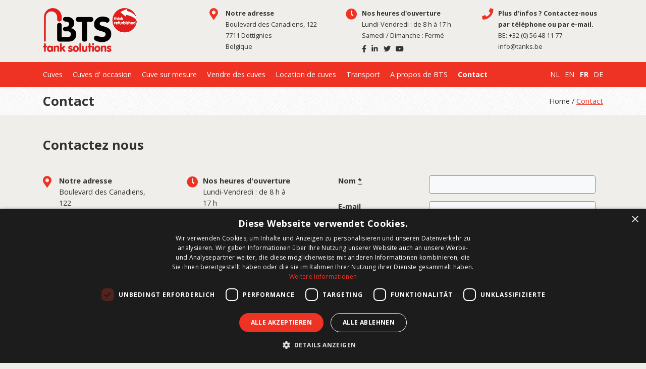

--- FILE ---
content_type: text/html; charset=UTF-8
request_url: https://www.bts-tanks.fr/contact?code=15.31.XY.50
body_size: 5114
content:
<!DOCTYPE html>
<html lang="fr">
<head>
  <meta charset="utf-8">
  <meta name="viewport" content="width=device-width, initial-scale=1, shrink-to-fit=no">
  <meta name="generator" content="Fork CMS">
  <meta http-equiv="x-ua-compatible" content="ie=edge">
  <meta content="Données de contact de BTS Tank Solutions. Vous aimeriez connaître nos possibilités ou vous avez une question? N'hésitez pas à nous contacter sans engagement." name="description">
<link href="https://www.bts-tanks.fr/contact" rel="canonical">
<link href="https://www.bts-tanks.be/nl/contact" rel="alternate" hreflang="nl-BE">
<link href="https://www.bts-tanks.nl/contact" rel="alternate" hreflang="nl-NL">
<link href="https://www.bts-tanks.co.uk/contact" rel="alternate" hreflang="en-GB">
<link href="https://www.bts-tanks.be/fr/contact" rel="alternate" hreflang="fr-BE">
<link href="https://www.bts-tanks.fr/contact" rel="alternate" hreflang="fr-FR">
<link href="https://www.bts-tanks.de/kontakt" rel="alternate" hreflang="de-DE">
  
  <title>Contact | Contactez-nous sans engagement - BTS Tank Solutions</title>
  <link rel="shortcut icon" href="/src/Frontend/Themes/Tanks/favicon.png">
  <link rel="stylesheet" href="/src/Frontend/Themes/Tanks/Core/Layout/Css/screen.css?1736330017">
  <script>(function(w,d,s,l,i){w[l]=w[l]||[];w[l].push({'gtm.start':new Date().getTime(),event:'gtm.js'});var f=d.getElementsByTagName(s)[0],j=d.createElement(s),dl=l!='dataLayer'?'&l='+l:'';j.async=true;j.src='https://www.googletagmanager.com/gtm.js?id='+i+dl;f.parentNode.insertBefore(j,f);})(window,document,'script','dataLayer','GTM-5BQGCCZ');</script>

<script>var jsData = {"LANGUAGE":"fr"}</script>
</head>
<body class="fr page-407" itemscope itemtype="http://schema.org/WebPage">
<noscript><iframe src="https://www.googletagmanager.com/ns.html?id=GTM-5BQGCCZ" height="0" width="0" style="display:none;visibility:hidden"></iframe></noscript>


<div id="header">
  <div class="container">
    <div class="row">
      <div class="col-sm-12">
        <a href="https://www.bts-tanks.fr" class="logo"><img src="/src/Frontend/Themes/Tanks/Core/Layout/images/logo.png" alt="BTS Tank Solutions"></a>
        <div class="help-wrapper">
          <div class="help help--address">
	<p>
		<strong>Notre adresse</strong><br>
					Boulevard des Canadiens, 122<br>
											7711
						Dottignies<br>
							Belgique<br>
									<span class="company-number company-number--vat">
				BE0461.956.263
			</span>
							<span class="company-number company-number--rpr">
				RPM Hainaut, division Tournai
			</span>
			</p>
</div>
          <div class="help help--hours">
	<p>
		<strong>Nos heures d'ouverture</strong><br>
		Lundi-Vendredi : de 8 h à 17 h<br>Samedi / Dimanche : Fermé
	</p>
</div>
          <div class="help help--phone">
	<p>
		<strong>Plus d'infos ? Contactez-nous par téléphone ou par e-mail.</strong><br>
					BE: <a href="tel:0032056481177">+32 (0) 56 48 11 77</a><br>
									<a href="mailto:info@tanks.be">info@tanks.be</a><br>
			</p>
</div>
        </div>
      </div>
    </div>
  </div>
</div>

<div id="menu">
  <div class="container">
    <div class="row">
      <div class="col-sm-12">
        <div class="clearfix">
          <a href="#" id="toggle-menu"><i class="fas fa-bars"></i></a>
          <a href="https://www.bts-tanks.fr" class="logo"><img src="/src/Frontend/Themes/Tanks/Core/Layout/images/logo.png" alt="BTS Tank Solutions"></a>
        </div>
        <div class="menu-wrapper">
          <nav>
              <ul>
          <li>
        <a href="/cuves" title="Cuves">Cuves</a>
        
      </li>
          <li>
        <a href="/cuve-occasion" title="Cuves d&#039; occasion">Cuves d' occasion</a>
          <ul>
          <li>
        <a href="/cuve-occasion/cuves-de-stockage" title="Cuves de stockage">Cuves de stockage</a>
        
      </li>
          <li>
        <a href="/cuve-occasion/cuves-a-air-comprime" title="Cuves à air comprimé">Cuves à air comprimé</a>
        
      </li>
          <li>
        <a href="/cuve-occasion/bacs" title="Bacs">Bacs</a>
        
      </li>
          <li>
        <a href="/cuve-occasion/cuves-de-melange" title="Cuves de mélange">Cuves de mélange</a>
        
      </li>
          <li>
        <a href="/cuve-occasion/cuve-en-plastique" title="Cuve en plastique">Cuve en plastique</a>
        
      </li>
          <li>
        <a href="/cuve-occasion/cuve-en-polyester" title="Cuves en polyester">Cuves en polyester</a>
        
      </li>
          <li>
        <a href="/cuve-occasion/cuves-a-pression" title="Cuves à pression">Cuves à pression</a>
        
      </li>
          <li>
        <a href="/cuve-occasion/cuves-sous-vide" title="Cuves sous vide">Cuves sous vide</a>
        
      </li>
          <li>
        <a href="/cuve-occasion/conteneurs-maritimes" title="Conteneurs maritimes">Conteneurs maritimes</a>
        
      </li>
          <li>
        <a href="/cuve-occasion/conteneurs-cuves" title="Conteneurs-cuves">Conteneurs-cuves</a>
        
      </li>
          <li>
        <a href="/cuve-occasion/cuves-de-transport" title="Cuves de transport">Cuves de transport</a>
        
      </li>
          <li>
        <a href="/cuve-occasion/reacteurs" title="Réacteurs">Réacteurs</a>
        
      </li>
      </ul>

      </li>
          <li>
        <a href="/cuve-sur-mesure" title="Cuve sur mesure">Cuve sur mesure</a>
          <ul>
          <li>
        <a href="/cuve-sur-mesure/notre-atelier" title="Notre atelier">Notre atelier</a>
        
      </li>
      </ul>

      </li>
          <li>
        <a href="/vendre-des-cuves" title="Vendre des cuves">Vendre des cuves</a>
        
      </li>
          <li>
        <a href="/location-de-cuve" title="Location de cuves">Location de cuves</a>
        
      </li>
          <li>
        <a href="/transport" title="Transport">Transport</a>
        
      </li>
          <li>
        <a href="/a-propos-de-bts" title="A propos de BTS">A propos de BTS</a>
          <ul>
          <li>
        <a href="/a-propos-de-bts/realisations" title="Réalisations">Réalisations</a>
        
      </li>
          <li>
        <a href="/a-propos-de-bts/pensez-reconditionnee" title="Pensez à une cuve reconditionnée">Pensez à une cuve reconditionnée</a>
        
      </li>
      </ul>

      </li>
          <li class="active">
        <a href="/contact" title="Contact">Contact</a>
        
      </li>
      </ul>

          </nav>
          <div id="menu-languages">
              <ul>
          <li>
        <a href="https://www.bts-tanks.be/nl/contact">NL</a>
      </li>
          <li>
        <a href="https://www.bts-tanks.co.uk/contact">EN</a>
      </li>
          <li class="active">
        <a href="https://www.bts-tanks.be/fr/contact">FR</a>
      </li>
          <li>
        <a href="https://www.bts-tanks.de/kontakt">DE</a>
      </li>
      </ul>
          </div>
          <div id="menu-social">
            <ul class="social">
					<li><a href="https://www.facebook.com/BTS-Tank-Solutions-112415885460805/" target="_blank"><i class="fab fa-facebook-f"></i></a></li>
					<li><a href="https://www.linkedin.com/company/bts-tank-solutions" target="_blank"><i class="fab fa-linkedin-in"></i></a></li>
					<li><a href="https://twitter.com/BTSTankSolu" target="_blank"><i class="fab fa-twitter"></i></a></li>
					<li><a href="https://www.youtube.com/user/BTSTankSolu" target="_blank"><i class="fab fa-youtube"></i></a></li>
			</ul>
          </div>
        </div>
        <div class="quote-summary"></div>
      </div>
    </div>
  </div>
</div>

	  <div id="breadcrumbs">
    <div class="container">
      <div class="row">
        <div class="col-sm-12 col-md-6">
          <h4>
                          Contact
                      </h4>
        </div>
        <div class="col-sm-12 col-md-6 text-md-right">
          <p>
                                          Home
              
                              /
                                                        <a href="/contact" title="Contact">
                  Contact
                </a>
              
                                    </p>
        </div>
      </div>
    </div>
  </div>


<div id="content">
									<div class="container">
			<div class="row mt-4">
				<div class="col-sm-12">
	
						<div class="rte">						<h1>Contactez nous</h1>

					</div>	
					</div>
			</div>
		</div>
		
							<div class="container">
	<div class="row row-6x6 mt-4">
		<div class="col-sm-12 col-md-6 mb-4 mb-0-md-up">
																									<div class="row widget-custom-cta-box-all">
	<div class="col-sm-12 col-lg-6 mb-3">
		<div class="help help--address">
	<p>
		<strong>Notre adresse</strong><br>
					Boulevard des Canadiens, 122<br>
											7711
						Dottignies<br>
							Belgique<br>
									<span class="company-number company-number--vat">
				BE0461.956.263
			</span>
							<span class="company-number company-number--rpr">
				RPM Hainaut, division Tournai
			</span>
			</p>
</div>
	</div>
	<div class="col-sm-12 col-lg-6 mb-3">
		<div class="help help--hours">
	<p>
		<strong>Nos heures d'ouverture</strong><br>
		Lundi-Vendredi : de 8 h à 17 h<br>Samedi / Dimanche : Fermé
	</p>
</div>
	</div>
	<div class="col-sm-12 col-lg-6 mb-3">
		<div class="help help--phone">
	<p>
		<strong>Plus d'infos ? Contactez-nous par téléphone ou par e-mail.</strong><br>
					BE: <a href="tel:0032056481177">+32 (0) 56 48 11 77</a><br>
									<a href="mailto:info@tanks.be">info@tanks.be</a><br>
			</p>
</div>
	</div>
</div>
																				</div>
		<div class="col-sm-12 col-md-6">
																									<div class="container">

<div class="row row--form">
  <div class="col-sm-12">
          <div class="widget-alerts">
                      </div>
    
          <div class="widget-body">
        <form id="form3" method="post" action="/contact?code=15.31.XY.50#form3" enctype="multipart/form-data">
          <fieldset class="form">
                          <input type="hidden" name="form_token" id="formTokenForm3" value="15654ecf97e499b613c68b4d20819200" />
            
            <input type="hidden" name="form" value="form3" />

                                                        
                            
                            
                            
                                                                                    
                            
                                            <div class="row" id="fieldfield10">
                  <div class="col-sm-12">
                    <div class="form-group">
                      <div class="row">
                                                  <div class="col-sm-12 mb-2 col-lg-4 mb-0-lg-up">
                            <label class="control-label" for="field10">
                              Nom                                <abbr data-toggle="tooltip" aria-label="Champ requis" title="Champ requis">*</abbr>
                            </label>
                          </div>
                                                <div class="col-sm-12 col-lg-8">
                          <input value="" id="field10" name="field10" maxlength="255" type="text" class="form-control fork-form-text" required data-error-required="Veuillez fournir un nom." />
                                                  </div>
                      </div>
                    </div>
                  </div>
                </div>
              
                            
                                                                                    
                            
                                            <div class="row" id="fieldfield11">
                  <div class="col-sm-12">
                    <div class="form-group">
                      <div class="row">
                                                  <div class="col-sm-12 mb-2 col-lg-4 mb-0-lg-up">
                            <label class="control-label" for="field11">
                              E-mail                            </label>
                          </div>
                                                <div class="col-sm-12 col-lg-8">
                          <input value="" id="field11" name="field11" maxlength="255" type="email" class="form-control fork-form-text" data-error-email="Veuillez fournir une adresse e-mail valide." />
                                                  </div>
                      </div>
                    </div>
                  </div>
                </div>
              
                            
                                                                                    
                            
                                            <div class="row" id="fieldfield12">
                  <div class="col-sm-12">
                    <div class="form-group">
                      <div class="row">
                                                  <div class="col-sm-12 mb-2">
                            <label class="control-label" for="field12">
                              Message                                <abbr data-toggle="tooltip" aria-label="Champ requis" title="Champ requis">*</abbr>
                            </label>
                          </div>
                                                <div class="col-sm-12">
                          <textarea id="field12" name="field12" cols="30" rows="5" class="form-control fork-form-textarea" required data-error-required="Message est un champ requis.">Je souhaite avoir plus d'informations sur le produit POMPE CENTRIFUGALE Johnson pompes, n&deg; fab: 912650, 12 PS/9kw, 230/400V, 2890t/min.
--------------------

</textarea>
                                                  </div>
                      </div>
                    </div>
                  </div>
                </div>
              
                            
                                                                                    
                            
                            
                            
                                            <div class="row" id="fieldfield38">
                  <div class="col-sm-12">
                    <div class="form-group form-group--chk">
                                            <div class="row">
                        <div class="col-sm-12">
                          <ul>
                                                          <li>
                                <label class="form-pretty-chk">
                                  <input type="checkbox" name="field38[]" value="GDPR" class="fork-form-multi-checkbox" id="field38GDPR" />
                                                                      En complétant ce formulaire, vous acceptez que vos données soient enregistrées et traitées de manière sécurisée par ce site web, conformément à notre <a href="/vie-privee">politique de confidentialité</a>.
                                                                  </label>
                              </li>
                                                      </ul>
                                                  </div>
                      </div>
                    </div>
                  </div>
                </div>
                          
            <div class="form-actions">
              <input type="text" name="name_val" />
              <div class="row">
                <div class="col-sm-12">
                                      <script>
                      function recaptchaSubmittedform3 (token, data) {
                        document.getElementById("form3").submit();
                      }
                    </script>
                    <button type="button" class="g-recaptcha inputSubmit btn btn-primary" data-sitekey="6Le0nmQUAAAAAIbcy1BolVqMMFyjtPjzS-zkR93M" data-callback="recaptchaSubmittedform3" data-size="invisible">Envoyer</button>
                                  </div>
              </div>
            </div>
          </fieldset>
        </form>
      </div>
      </div>
</div>

  </div>
																				</div>
	</div>
</div>
	
	
	
	
							
												<div class="container">
	<div class="row mt-4">
		<div class="col-sm-12">
			<div class="tabs">
				<ul class="tabs-links">
					<li><a href="#" class="btn btn-default">Depuis Anvers - Gand - Bruxelles</a></li>
					<li><a href="#" class="btn btn-default">Depuis Bruges</a></li>
					<li><a href="#" class="btn btn-default">Depuis France - Lille</a></li>
					<li><a href="#" class="btn btn-default">Depuis Liège - Namur</a></li>
				</ul>
				<div class="tabs-content">
					<div class="rte">
													<p>Suivre la E17 direction Courtrai-Lille.</p>

<p>Une fois Courtrai passé vous voyez une station de Shell, juste après prenez la sortie Tournai- PARIS (A17 – E403).Sur cette autoroute prenez la sortie N° 2, celle-ci a 3 jonctions, prenez direction Mouscron-Dottignies- Herseaux. Puis au rond-point direction Dottignies. Maintenant vous êtes dans la rue de France. Continuez et après 1,5 km vous vous trouvez automatiquement sur le Boulevard des Canadiens. Vous passez les supermarchés Aldi et Lidl et continuez jusqu'à un rond-point. Vous continuez tout droit, direction Spiere/Espierre. Notre société se trouve 15m plus loin à votre droite: 122 boulevard des Canadiens. Si vous arrivez aux feus rouges, vous êtes trop loin.</p>
											</div>
				</div>
				<div class="tabs-content">
					<div class="rte">
													<p>Suivre la A17- E403 direction Doornik-Tournai.</p>

<p>Sur cette autoroute prenez la sortie 2, celle-ci a 3 jonctions, prenez direction Mouscron-Dottignies- Herseaux. Puis au rond-point direction Dottignies. Maintenant vous êtes dans la rue de France. Continuez et après 1,5 km vous vous trouvez automatiquement sur le Boulevard des Canadiens. Vous passez les supermarchés Aldi et Lidl et continuez jusqu'à un rond-point. Vous continuez tout droit, direction Spiere/Espierre. Notre société se trouve 15m plus loin à votre droite: 122 boulevard des Canadiens. Si vous arrivez aux feus rouges, vous êtes trop loin.</p>
											</div>
				</div>
				<div class="tabs-content">
					<div class="rte">
													<p>Suivre la E17 direction Kortijk (Courtrai) – Gent (Gand)</p>

<p>Apres la frontière prenez la 2ième sortie direction Doornik-Tournai E403-A17.Suivre la A17- E403 direction Doornik-Tournai.Sur cette autoroute prenez la sortie 2, celle-ci a 3 jonctions, prenez direction Mouscron-Dottignies- Herseaux. Puis au rond-point direction Dottignies. Maintenant vous êtes dans la rue de France. Continuez et après 1,5 km vous vous trouvez automatiquement sur le Boulevard des Canadiens. Vous passez les supermarchés Aldi et Lidl et continuez jusqu'à un rond-point. Vous continuez tout droit, direction Spiere/Espierre. Notre société se trouve 15m plus loin à votre droite: 122 boulevard des Canadiens. Si vous arrivez aux feus rouges, vous êtes trop loin.</p>
											</div>
				</div>
				<div class="tabs-content">
					<div class="rte">
													<p>Suivre direction Mons. Puis prendre la E42 direction Tournai.</p>

<p>Prendre la sortie 34, Tournai, Pecq Espierres, N° 50.Puis restez à droite direction Mouscron, Courtrai.Au 3ème feu de signalisation à gauche, direction Dottignies.Vous êtes sur le Boulevard des Canadiens. Après environ 250 m à votre gauche se trouve notre société BTS Tank Solutions.</p>
											</div>
				</div>
			</div>
		</div>
	</div>
</div>
						
		
												<div id="maps">
		<div class="container">
			<div class="row">
				<div class="col-sm-12 col-md-4">
					<address data-latlng="50.7297948,3.3244139">
						<p>
							<strong>BTS Tanks</strong>
							Boulevard des Canadiens 122,<br>
							7711 Dottignies<br>
															Belgique<br>
													</p>
					</address>
				</div>
			</div>
		</div>
		<div class="map">
			<iframe class="map" frameborder="0" src="https://www.google.com/maps/embed/v1/search?q=BTS+Tanks%2C+Boulevard+des+Canadiens+122%2C+7711+Dottignies%2C+Belgique&zoom=16&key=AIzaSyC86DWohJdjcn96uyGMUJr0jNZMwG-HcBQ" allowfullscreen></iframe>
		</div>
	</div>
						
		
	
	
	
	
		
	
	
	
	</div>

<div id="footer">
  <div class="container">
    <div class="row">
      <div class="col-sm-12 col-md-4">
        <div class="help help--address">
	<p>
		<strong>Notre adresse</strong><br>
					Boulevard des Canadiens, 122<br>
											7711
						Dottignies<br>
							Belgique<br>
									<span class="company-number company-number--vat">
				BE0461.956.263
			</span>
							<span class="company-number company-number--rpr">
				RPM Hainaut, division Tournai
			</span>
			</p>
</div>
      </div>
      <div class="col-sm-12 col-md-4">
        <div class="help help--hours">
	<p>
		<strong>Nos heures d'ouverture</strong><br>
		Lundi-Vendredi : de 8 h à 17 h<br>Samedi / Dimanche : Fermé
	</p>
</div>
      </div>
      <div class="col-sm-12 col-md-4">
        <div class="help help--phone">
	<p>
		<strong>Plus d'infos ? Contactez-nous par téléphone ou par e-mail.</strong><br>
					BE: <a href="tel:0032056481177">+32 (0) 56 48 11 77</a><br>
									<a href="mailto:info@tanks.be">info@tanks.be</a><br>
			</p>
</div>
      </div>
    </div>
  </div>
</div>
<div id="doormat">
  <div class="container">
    <div class="row">
      <div class="col-sm-12 col-md-4">
                  <h6>À propos de nous</h6>

<p>Avec près de 2000 citernes de stockage en stock, BTS Tank Solutions est le plus grand acteur dans l’achat et la vente de citernes de stockage usagées en Europe. BTS Tank Solutions personnalise des citernes usagées et fabrique de nouvelles citernes. Poussez la porte de BTS Tank Solutions pour louer, acheter ou vendre une citerne.</p>
                <ul class="social">
					<li><a href="https://www.facebook.com/BTS-Tank-Solutions-112415885460805/" target="_blank"><i class="fab fa-facebook-f"></i></a></li>
					<li><a href="https://www.linkedin.com/company/bts-tank-solutions" target="_blank"><i class="fab fa-linkedin-in"></i></a></li>
					<li><a href="https://twitter.com/BTSTankSolu" target="_blank"><i class="fab fa-twitter"></i></a></li>
					<li><a href="https://www.youtube.com/user/BTSTankSolu" target="_blank"><i class="fab fa-youtube"></i></a></li>
			</ul>
      </div>
      <div class="col-sm-12 col-md-4">
                  <h6>Citernes</h6>

<ul>
	<li><a href="/fr/cuve-doccasion">Cuve d’occasion</a></li>
	<li><a href="/fr/vendre-des-cuves">Cuves à vendre&nbsp;</a></li>
	<li><a href="/fr/location-de-cuve">Location de cuve</a></li>
	<li><a href="/fr/vendre-des-cuves">Vendre de cuves</a></li>
	<li><a href="/fr/cuve-sur-mesure">Cuve sur mesure</a></li>
</ul>

<p>&nbsp;</p>

              </div>
      <div class="col-sm-12 col-md-4">
                  <h6>Newsletter</h6>

<p>Inscrivez-vous à notre newsletter pour rester informé des nouveaux produits, des actualités importantes et des offres à ne pas manquer.</p>
                      <div class="row row--form">
  <div class="col-sm-12">
          <div class="widget-alerts">
                      </div>
    
          <div class="widget-body">
        <form id="form9" method="post" action="/contact?code=15.31.XY.50#form9" enctype="multipart/form-data">
          <fieldset class="form">
                          <input type="hidden" name="form_token" id="formTokenForm9" value="15654ecf97e499b613c68b4d20819200" />
            
            <input type="hidden" name="form" value="form9" />

                                                        
                            
                            
                            
                                                                                    
                            
                                            <div class="row" id="fieldfield47">
                  <div class="col-sm-12">
                    <div class="form-group">
                      <div class="row">
                                                <div class="col-sm-12">
                          <input value="" id="field47" name="field47" maxlength="255" type="email" class="form-control fork-form-text" required placeholder="Enter your e-mail ..." data-error-required="Ce champ est obligatoire." data-error-email="Veuillez fournir une adresse e-mail valide." />
                                                  </div>
                      </div>
                    </div>
                  </div>
                </div>
              
                            
                                        
            <div class="form-actions">
              <input type="text" name="name_val" />
              <div class="row">
                <div class="col-sm-12">
                                      <button type="submit" class="inputSubmit btn btn-primary"><i class="fas fa-arrow-right"></i></button>
                                  </div>
              </div>
            </div>
          </fieldset>
        </form>
      </div>
      </div>
</div>
                                </div>
    </div>
  </div>
</div>
<div id="copyright">
  <div class="container">
    <div class="row">
      <div class="col-sm-6">
        <p>&copy; 2026 BTS Tank Solutions</p>
      </div>
      <div class="col-sm-6">
                  <ul>
                          <li><a href="/sitemap" title="Sitemap">Sitemap</a></li>
                          <li><a href="/conditions-generales" title="Conditions générales">Conditions générales</a></li>
                          <li><a href="/conditions-generales-de-location" title="Conditions générales de location">Conditions générales de location</a></li>
                          <li><a href="/vie-privee" title="Vie privée">Vie privée</a></li>
                          <li><a href="/cookies" title="Cookies">Cookies</a></li>
                      </ul>
              </div>
    </div>
  </div>
</div>

<script src="/src/Frontend/Themes/Tanks/Core/Js/min.js?1729589809"></script>
<script src="https://www.google.com/recaptcha/api.js?hl=fr"></script>






  
</body>
</html>


--- FILE ---
content_type: text/html; charset=utf-8
request_url: https://www.google.com/recaptcha/api2/anchor?ar=1&k=6Le0nmQUAAAAAIbcy1BolVqMMFyjtPjzS-zkR93M&co=aHR0cHM6Ly93d3cuYnRzLXRhbmtzLmZyOjQ0Mw..&hl=fr&v=PoyoqOPhxBO7pBk68S4YbpHZ&size=invisible&anchor-ms=20000&execute-ms=30000&cb=mlq3vahh58o9
body_size: 49431
content:
<!DOCTYPE HTML><html dir="ltr" lang="fr"><head><meta http-equiv="Content-Type" content="text/html; charset=UTF-8">
<meta http-equiv="X-UA-Compatible" content="IE=edge">
<title>reCAPTCHA</title>
<style type="text/css">
/* cyrillic-ext */
@font-face {
  font-family: 'Roboto';
  font-style: normal;
  font-weight: 400;
  font-stretch: 100%;
  src: url(//fonts.gstatic.com/s/roboto/v48/KFO7CnqEu92Fr1ME7kSn66aGLdTylUAMa3GUBHMdazTgWw.woff2) format('woff2');
  unicode-range: U+0460-052F, U+1C80-1C8A, U+20B4, U+2DE0-2DFF, U+A640-A69F, U+FE2E-FE2F;
}
/* cyrillic */
@font-face {
  font-family: 'Roboto';
  font-style: normal;
  font-weight: 400;
  font-stretch: 100%;
  src: url(//fonts.gstatic.com/s/roboto/v48/KFO7CnqEu92Fr1ME7kSn66aGLdTylUAMa3iUBHMdazTgWw.woff2) format('woff2');
  unicode-range: U+0301, U+0400-045F, U+0490-0491, U+04B0-04B1, U+2116;
}
/* greek-ext */
@font-face {
  font-family: 'Roboto';
  font-style: normal;
  font-weight: 400;
  font-stretch: 100%;
  src: url(//fonts.gstatic.com/s/roboto/v48/KFO7CnqEu92Fr1ME7kSn66aGLdTylUAMa3CUBHMdazTgWw.woff2) format('woff2');
  unicode-range: U+1F00-1FFF;
}
/* greek */
@font-face {
  font-family: 'Roboto';
  font-style: normal;
  font-weight: 400;
  font-stretch: 100%;
  src: url(//fonts.gstatic.com/s/roboto/v48/KFO7CnqEu92Fr1ME7kSn66aGLdTylUAMa3-UBHMdazTgWw.woff2) format('woff2');
  unicode-range: U+0370-0377, U+037A-037F, U+0384-038A, U+038C, U+038E-03A1, U+03A3-03FF;
}
/* math */
@font-face {
  font-family: 'Roboto';
  font-style: normal;
  font-weight: 400;
  font-stretch: 100%;
  src: url(//fonts.gstatic.com/s/roboto/v48/KFO7CnqEu92Fr1ME7kSn66aGLdTylUAMawCUBHMdazTgWw.woff2) format('woff2');
  unicode-range: U+0302-0303, U+0305, U+0307-0308, U+0310, U+0312, U+0315, U+031A, U+0326-0327, U+032C, U+032F-0330, U+0332-0333, U+0338, U+033A, U+0346, U+034D, U+0391-03A1, U+03A3-03A9, U+03B1-03C9, U+03D1, U+03D5-03D6, U+03F0-03F1, U+03F4-03F5, U+2016-2017, U+2034-2038, U+203C, U+2040, U+2043, U+2047, U+2050, U+2057, U+205F, U+2070-2071, U+2074-208E, U+2090-209C, U+20D0-20DC, U+20E1, U+20E5-20EF, U+2100-2112, U+2114-2115, U+2117-2121, U+2123-214F, U+2190, U+2192, U+2194-21AE, U+21B0-21E5, U+21F1-21F2, U+21F4-2211, U+2213-2214, U+2216-22FF, U+2308-230B, U+2310, U+2319, U+231C-2321, U+2336-237A, U+237C, U+2395, U+239B-23B7, U+23D0, U+23DC-23E1, U+2474-2475, U+25AF, U+25B3, U+25B7, U+25BD, U+25C1, U+25CA, U+25CC, U+25FB, U+266D-266F, U+27C0-27FF, U+2900-2AFF, U+2B0E-2B11, U+2B30-2B4C, U+2BFE, U+3030, U+FF5B, U+FF5D, U+1D400-1D7FF, U+1EE00-1EEFF;
}
/* symbols */
@font-face {
  font-family: 'Roboto';
  font-style: normal;
  font-weight: 400;
  font-stretch: 100%;
  src: url(//fonts.gstatic.com/s/roboto/v48/KFO7CnqEu92Fr1ME7kSn66aGLdTylUAMaxKUBHMdazTgWw.woff2) format('woff2');
  unicode-range: U+0001-000C, U+000E-001F, U+007F-009F, U+20DD-20E0, U+20E2-20E4, U+2150-218F, U+2190, U+2192, U+2194-2199, U+21AF, U+21E6-21F0, U+21F3, U+2218-2219, U+2299, U+22C4-22C6, U+2300-243F, U+2440-244A, U+2460-24FF, U+25A0-27BF, U+2800-28FF, U+2921-2922, U+2981, U+29BF, U+29EB, U+2B00-2BFF, U+4DC0-4DFF, U+FFF9-FFFB, U+10140-1018E, U+10190-1019C, U+101A0, U+101D0-101FD, U+102E0-102FB, U+10E60-10E7E, U+1D2C0-1D2D3, U+1D2E0-1D37F, U+1F000-1F0FF, U+1F100-1F1AD, U+1F1E6-1F1FF, U+1F30D-1F30F, U+1F315, U+1F31C, U+1F31E, U+1F320-1F32C, U+1F336, U+1F378, U+1F37D, U+1F382, U+1F393-1F39F, U+1F3A7-1F3A8, U+1F3AC-1F3AF, U+1F3C2, U+1F3C4-1F3C6, U+1F3CA-1F3CE, U+1F3D4-1F3E0, U+1F3ED, U+1F3F1-1F3F3, U+1F3F5-1F3F7, U+1F408, U+1F415, U+1F41F, U+1F426, U+1F43F, U+1F441-1F442, U+1F444, U+1F446-1F449, U+1F44C-1F44E, U+1F453, U+1F46A, U+1F47D, U+1F4A3, U+1F4B0, U+1F4B3, U+1F4B9, U+1F4BB, U+1F4BF, U+1F4C8-1F4CB, U+1F4D6, U+1F4DA, U+1F4DF, U+1F4E3-1F4E6, U+1F4EA-1F4ED, U+1F4F7, U+1F4F9-1F4FB, U+1F4FD-1F4FE, U+1F503, U+1F507-1F50B, U+1F50D, U+1F512-1F513, U+1F53E-1F54A, U+1F54F-1F5FA, U+1F610, U+1F650-1F67F, U+1F687, U+1F68D, U+1F691, U+1F694, U+1F698, U+1F6AD, U+1F6B2, U+1F6B9-1F6BA, U+1F6BC, U+1F6C6-1F6CF, U+1F6D3-1F6D7, U+1F6E0-1F6EA, U+1F6F0-1F6F3, U+1F6F7-1F6FC, U+1F700-1F7FF, U+1F800-1F80B, U+1F810-1F847, U+1F850-1F859, U+1F860-1F887, U+1F890-1F8AD, U+1F8B0-1F8BB, U+1F8C0-1F8C1, U+1F900-1F90B, U+1F93B, U+1F946, U+1F984, U+1F996, U+1F9E9, U+1FA00-1FA6F, U+1FA70-1FA7C, U+1FA80-1FA89, U+1FA8F-1FAC6, U+1FACE-1FADC, U+1FADF-1FAE9, U+1FAF0-1FAF8, U+1FB00-1FBFF;
}
/* vietnamese */
@font-face {
  font-family: 'Roboto';
  font-style: normal;
  font-weight: 400;
  font-stretch: 100%;
  src: url(//fonts.gstatic.com/s/roboto/v48/KFO7CnqEu92Fr1ME7kSn66aGLdTylUAMa3OUBHMdazTgWw.woff2) format('woff2');
  unicode-range: U+0102-0103, U+0110-0111, U+0128-0129, U+0168-0169, U+01A0-01A1, U+01AF-01B0, U+0300-0301, U+0303-0304, U+0308-0309, U+0323, U+0329, U+1EA0-1EF9, U+20AB;
}
/* latin-ext */
@font-face {
  font-family: 'Roboto';
  font-style: normal;
  font-weight: 400;
  font-stretch: 100%;
  src: url(//fonts.gstatic.com/s/roboto/v48/KFO7CnqEu92Fr1ME7kSn66aGLdTylUAMa3KUBHMdazTgWw.woff2) format('woff2');
  unicode-range: U+0100-02BA, U+02BD-02C5, U+02C7-02CC, U+02CE-02D7, U+02DD-02FF, U+0304, U+0308, U+0329, U+1D00-1DBF, U+1E00-1E9F, U+1EF2-1EFF, U+2020, U+20A0-20AB, U+20AD-20C0, U+2113, U+2C60-2C7F, U+A720-A7FF;
}
/* latin */
@font-face {
  font-family: 'Roboto';
  font-style: normal;
  font-weight: 400;
  font-stretch: 100%;
  src: url(//fonts.gstatic.com/s/roboto/v48/KFO7CnqEu92Fr1ME7kSn66aGLdTylUAMa3yUBHMdazQ.woff2) format('woff2');
  unicode-range: U+0000-00FF, U+0131, U+0152-0153, U+02BB-02BC, U+02C6, U+02DA, U+02DC, U+0304, U+0308, U+0329, U+2000-206F, U+20AC, U+2122, U+2191, U+2193, U+2212, U+2215, U+FEFF, U+FFFD;
}
/* cyrillic-ext */
@font-face {
  font-family: 'Roboto';
  font-style: normal;
  font-weight: 500;
  font-stretch: 100%;
  src: url(//fonts.gstatic.com/s/roboto/v48/KFO7CnqEu92Fr1ME7kSn66aGLdTylUAMa3GUBHMdazTgWw.woff2) format('woff2');
  unicode-range: U+0460-052F, U+1C80-1C8A, U+20B4, U+2DE0-2DFF, U+A640-A69F, U+FE2E-FE2F;
}
/* cyrillic */
@font-face {
  font-family: 'Roboto';
  font-style: normal;
  font-weight: 500;
  font-stretch: 100%;
  src: url(//fonts.gstatic.com/s/roboto/v48/KFO7CnqEu92Fr1ME7kSn66aGLdTylUAMa3iUBHMdazTgWw.woff2) format('woff2');
  unicode-range: U+0301, U+0400-045F, U+0490-0491, U+04B0-04B1, U+2116;
}
/* greek-ext */
@font-face {
  font-family: 'Roboto';
  font-style: normal;
  font-weight: 500;
  font-stretch: 100%;
  src: url(//fonts.gstatic.com/s/roboto/v48/KFO7CnqEu92Fr1ME7kSn66aGLdTylUAMa3CUBHMdazTgWw.woff2) format('woff2');
  unicode-range: U+1F00-1FFF;
}
/* greek */
@font-face {
  font-family: 'Roboto';
  font-style: normal;
  font-weight: 500;
  font-stretch: 100%;
  src: url(//fonts.gstatic.com/s/roboto/v48/KFO7CnqEu92Fr1ME7kSn66aGLdTylUAMa3-UBHMdazTgWw.woff2) format('woff2');
  unicode-range: U+0370-0377, U+037A-037F, U+0384-038A, U+038C, U+038E-03A1, U+03A3-03FF;
}
/* math */
@font-face {
  font-family: 'Roboto';
  font-style: normal;
  font-weight: 500;
  font-stretch: 100%;
  src: url(//fonts.gstatic.com/s/roboto/v48/KFO7CnqEu92Fr1ME7kSn66aGLdTylUAMawCUBHMdazTgWw.woff2) format('woff2');
  unicode-range: U+0302-0303, U+0305, U+0307-0308, U+0310, U+0312, U+0315, U+031A, U+0326-0327, U+032C, U+032F-0330, U+0332-0333, U+0338, U+033A, U+0346, U+034D, U+0391-03A1, U+03A3-03A9, U+03B1-03C9, U+03D1, U+03D5-03D6, U+03F0-03F1, U+03F4-03F5, U+2016-2017, U+2034-2038, U+203C, U+2040, U+2043, U+2047, U+2050, U+2057, U+205F, U+2070-2071, U+2074-208E, U+2090-209C, U+20D0-20DC, U+20E1, U+20E5-20EF, U+2100-2112, U+2114-2115, U+2117-2121, U+2123-214F, U+2190, U+2192, U+2194-21AE, U+21B0-21E5, U+21F1-21F2, U+21F4-2211, U+2213-2214, U+2216-22FF, U+2308-230B, U+2310, U+2319, U+231C-2321, U+2336-237A, U+237C, U+2395, U+239B-23B7, U+23D0, U+23DC-23E1, U+2474-2475, U+25AF, U+25B3, U+25B7, U+25BD, U+25C1, U+25CA, U+25CC, U+25FB, U+266D-266F, U+27C0-27FF, U+2900-2AFF, U+2B0E-2B11, U+2B30-2B4C, U+2BFE, U+3030, U+FF5B, U+FF5D, U+1D400-1D7FF, U+1EE00-1EEFF;
}
/* symbols */
@font-face {
  font-family: 'Roboto';
  font-style: normal;
  font-weight: 500;
  font-stretch: 100%;
  src: url(//fonts.gstatic.com/s/roboto/v48/KFO7CnqEu92Fr1ME7kSn66aGLdTylUAMaxKUBHMdazTgWw.woff2) format('woff2');
  unicode-range: U+0001-000C, U+000E-001F, U+007F-009F, U+20DD-20E0, U+20E2-20E4, U+2150-218F, U+2190, U+2192, U+2194-2199, U+21AF, U+21E6-21F0, U+21F3, U+2218-2219, U+2299, U+22C4-22C6, U+2300-243F, U+2440-244A, U+2460-24FF, U+25A0-27BF, U+2800-28FF, U+2921-2922, U+2981, U+29BF, U+29EB, U+2B00-2BFF, U+4DC0-4DFF, U+FFF9-FFFB, U+10140-1018E, U+10190-1019C, U+101A0, U+101D0-101FD, U+102E0-102FB, U+10E60-10E7E, U+1D2C0-1D2D3, U+1D2E0-1D37F, U+1F000-1F0FF, U+1F100-1F1AD, U+1F1E6-1F1FF, U+1F30D-1F30F, U+1F315, U+1F31C, U+1F31E, U+1F320-1F32C, U+1F336, U+1F378, U+1F37D, U+1F382, U+1F393-1F39F, U+1F3A7-1F3A8, U+1F3AC-1F3AF, U+1F3C2, U+1F3C4-1F3C6, U+1F3CA-1F3CE, U+1F3D4-1F3E0, U+1F3ED, U+1F3F1-1F3F3, U+1F3F5-1F3F7, U+1F408, U+1F415, U+1F41F, U+1F426, U+1F43F, U+1F441-1F442, U+1F444, U+1F446-1F449, U+1F44C-1F44E, U+1F453, U+1F46A, U+1F47D, U+1F4A3, U+1F4B0, U+1F4B3, U+1F4B9, U+1F4BB, U+1F4BF, U+1F4C8-1F4CB, U+1F4D6, U+1F4DA, U+1F4DF, U+1F4E3-1F4E6, U+1F4EA-1F4ED, U+1F4F7, U+1F4F9-1F4FB, U+1F4FD-1F4FE, U+1F503, U+1F507-1F50B, U+1F50D, U+1F512-1F513, U+1F53E-1F54A, U+1F54F-1F5FA, U+1F610, U+1F650-1F67F, U+1F687, U+1F68D, U+1F691, U+1F694, U+1F698, U+1F6AD, U+1F6B2, U+1F6B9-1F6BA, U+1F6BC, U+1F6C6-1F6CF, U+1F6D3-1F6D7, U+1F6E0-1F6EA, U+1F6F0-1F6F3, U+1F6F7-1F6FC, U+1F700-1F7FF, U+1F800-1F80B, U+1F810-1F847, U+1F850-1F859, U+1F860-1F887, U+1F890-1F8AD, U+1F8B0-1F8BB, U+1F8C0-1F8C1, U+1F900-1F90B, U+1F93B, U+1F946, U+1F984, U+1F996, U+1F9E9, U+1FA00-1FA6F, U+1FA70-1FA7C, U+1FA80-1FA89, U+1FA8F-1FAC6, U+1FACE-1FADC, U+1FADF-1FAE9, U+1FAF0-1FAF8, U+1FB00-1FBFF;
}
/* vietnamese */
@font-face {
  font-family: 'Roboto';
  font-style: normal;
  font-weight: 500;
  font-stretch: 100%;
  src: url(//fonts.gstatic.com/s/roboto/v48/KFO7CnqEu92Fr1ME7kSn66aGLdTylUAMa3OUBHMdazTgWw.woff2) format('woff2');
  unicode-range: U+0102-0103, U+0110-0111, U+0128-0129, U+0168-0169, U+01A0-01A1, U+01AF-01B0, U+0300-0301, U+0303-0304, U+0308-0309, U+0323, U+0329, U+1EA0-1EF9, U+20AB;
}
/* latin-ext */
@font-face {
  font-family: 'Roboto';
  font-style: normal;
  font-weight: 500;
  font-stretch: 100%;
  src: url(//fonts.gstatic.com/s/roboto/v48/KFO7CnqEu92Fr1ME7kSn66aGLdTylUAMa3KUBHMdazTgWw.woff2) format('woff2');
  unicode-range: U+0100-02BA, U+02BD-02C5, U+02C7-02CC, U+02CE-02D7, U+02DD-02FF, U+0304, U+0308, U+0329, U+1D00-1DBF, U+1E00-1E9F, U+1EF2-1EFF, U+2020, U+20A0-20AB, U+20AD-20C0, U+2113, U+2C60-2C7F, U+A720-A7FF;
}
/* latin */
@font-face {
  font-family: 'Roboto';
  font-style: normal;
  font-weight: 500;
  font-stretch: 100%;
  src: url(//fonts.gstatic.com/s/roboto/v48/KFO7CnqEu92Fr1ME7kSn66aGLdTylUAMa3yUBHMdazQ.woff2) format('woff2');
  unicode-range: U+0000-00FF, U+0131, U+0152-0153, U+02BB-02BC, U+02C6, U+02DA, U+02DC, U+0304, U+0308, U+0329, U+2000-206F, U+20AC, U+2122, U+2191, U+2193, U+2212, U+2215, U+FEFF, U+FFFD;
}
/* cyrillic-ext */
@font-face {
  font-family: 'Roboto';
  font-style: normal;
  font-weight: 900;
  font-stretch: 100%;
  src: url(//fonts.gstatic.com/s/roboto/v48/KFO7CnqEu92Fr1ME7kSn66aGLdTylUAMa3GUBHMdazTgWw.woff2) format('woff2');
  unicode-range: U+0460-052F, U+1C80-1C8A, U+20B4, U+2DE0-2DFF, U+A640-A69F, U+FE2E-FE2F;
}
/* cyrillic */
@font-face {
  font-family: 'Roboto';
  font-style: normal;
  font-weight: 900;
  font-stretch: 100%;
  src: url(//fonts.gstatic.com/s/roboto/v48/KFO7CnqEu92Fr1ME7kSn66aGLdTylUAMa3iUBHMdazTgWw.woff2) format('woff2');
  unicode-range: U+0301, U+0400-045F, U+0490-0491, U+04B0-04B1, U+2116;
}
/* greek-ext */
@font-face {
  font-family: 'Roboto';
  font-style: normal;
  font-weight: 900;
  font-stretch: 100%;
  src: url(//fonts.gstatic.com/s/roboto/v48/KFO7CnqEu92Fr1ME7kSn66aGLdTylUAMa3CUBHMdazTgWw.woff2) format('woff2');
  unicode-range: U+1F00-1FFF;
}
/* greek */
@font-face {
  font-family: 'Roboto';
  font-style: normal;
  font-weight: 900;
  font-stretch: 100%;
  src: url(//fonts.gstatic.com/s/roboto/v48/KFO7CnqEu92Fr1ME7kSn66aGLdTylUAMa3-UBHMdazTgWw.woff2) format('woff2');
  unicode-range: U+0370-0377, U+037A-037F, U+0384-038A, U+038C, U+038E-03A1, U+03A3-03FF;
}
/* math */
@font-face {
  font-family: 'Roboto';
  font-style: normal;
  font-weight: 900;
  font-stretch: 100%;
  src: url(//fonts.gstatic.com/s/roboto/v48/KFO7CnqEu92Fr1ME7kSn66aGLdTylUAMawCUBHMdazTgWw.woff2) format('woff2');
  unicode-range: U+0302-0303, U+0305, U+0307-0308, U+0310, U+0312, U+0315, U+031A, U+0326-0327, U+032C, U+032F-0330, U+0332-0333, U+0338, U+033A, U+0346, U+034D, U+0391-03A1, U+03A3-03A9, U+03B1-03C9, U+03D1, U+03D5-03D6, U+03F0-03F1, U+03F4-03F5, U+2016-2017, U+2034-2038, U+203C, U+2040, U+2043, U+2047, U+2050, U+2057, U+205F, U+2070-2071, U+2074-208E, U+2090-209C, U+20D0-20DC, U+20E1, U+20E5-20EF, U+2100-2112, U+2114-2115, U+2117-2121, U+2123-214F, U+2190, U+2192, U+2194-21AE, U+21B0-21E5, U+21F1-21F2, U+21F4-2211, U+2213-2214, U+2216-22FF, U+2308-230B, U+2310, U+2319, U+231C-2321, U+2336-237A, U+237C, U+2395, U+239B-23B7, U+23D0, U+23DC-23E1, U+2474-2475, U+25AF, U+25B3, U+25B7, U+25BD, U+25C1, U+25CA, U+25CC, U+25FB, U+266D-266F, U+27C0-27FF, U+2900-2AFF, U+2B0E-2B11, U+2B30-2B4C, U+2BFE, U+3030, U+FF5B, U+FF5D, U+1D400-1D7FF, U+1EE00-1EEFF;
}
/* symbols */
@font-face {
  font-family: 'Roboto';
  font-style: normal;
  font-weight: 900;
  font-stretch: 100%;
  src: url(//fonts.gstatic.com/s/roboto/v48/KFO7CnqEu92Fr1ME7kSn66aGLdTylUAMaxKUBHMdazTgWw.woff2) format('woff2');
  unicode-range: U+0001-000C, U+000E-001F, U+007F-009F, U+20DD-20E0, U+20E2-20E4, U+2150-218F, U+2190, U+2192, U+2194-2199, U+21AF, U+21E6-21F0, U+21F3, U+2218-2219, U+2299, U+22C4-22C6, U+2300-243F, U+2440-244A, U+2460-24FF, U+25A0-27BF, U+2800-28FF, U+2921-2922, U+2981, U+29BF, U+29EB, U+2B00-2BFF, U+4DC0-4DFF, U+FFF9-FFFB, U+10140-1018E, U+10190-1019C, U+101A0, U+101D0-101FD, U+102E0-102FB, U+10E60-10E7E, U+1D2C0-1D2D3, U+1D2E0-1D37F, U+1F000-1F0FF, U+1F100-1F1AD, U+1F1E6-1F1FF, U+1F30D-1F30F, U+1F315, U+1F31C, U+1F31E, U+1F320-1F32C, U+1F336, U+1F378, U+1F37D, U+1F382, U+1F393-1F39F, U+1F3A7-1F3A8, U+1F3AC-1F3AF, U+1F3C2, U+1F3C4-1F3C6, U+1F3CA-1F3CE, U+1F3D4-1F3E0, U+1F3ED, U+1F3F1-1F3F3, U+1F3F5-1F3F7, U+1F408, U+1F415, U+1F41F, U+1F426, U+1F43F, U+1F441-1F442, U+1F444, U+1F446-1F449, U+1F44C-1F44E, U+1F453, U+1F46A, U+1F47D, U+1F4A3, U+1F4B0, U+1F4B3, U+1F4B9, U+1F4BB, U+1F4BF, U+1F4C8-1F4CB, U+1F4D6, U+1F4DA, U+1F4DF, U+1F4E3-1F4E6, U+1F4EA-1F4ED, U+1F4F7, U+1F4F9-1F4FB, U+1F4FD-1F4FE, U+1F503, U+1F507-1F50B, U+1F50D, U+1F512-1F513, U+1F53E-1F54A, U+1F54F-1F5FA, U+1F610, U+1F650-1F67F, U+1F687, U+1F68D, U+1F691, U+1F694, U+1F698, U+1F6AD, U+1F6B2, U+1F6B9-1F6BA, U+1F6BC, U+1F6C6-1F6CF, U+1F6D3-1F6D7, U+1F6E0-1F6EA, U+1F6F0-1F6F3, U+1F6F7-1F6FC, U+1F700-1F7FF, U+1F800-1F80B, U+1F810-1F847, U+1F850-1F859, U+1F860-1F887, U+1F890-1F8AD, U+1F8B0-1F8BB, U+1F8C0-1F8C1, U+1F900-1F90B, U+1F93B, U+1F946, U+1F984, U+1F996, U+1F9E9, U+1FA00-1FA6F, U+1FA70-1FA7C, U+1FA80-1FA89, U+1FA8F-1FAC6, U+1FACE-1FADC, U+1FADF-1FAE9, U+1FAF0-1FAF8, U+1FB00-1FBFF;
}
/* vietnamese */
@font-face {
  font-family: 'Roboto';
  font-style: normal;
  font-weight: 900;
  font-stretch: 100%;
  src: url(//fonts.gstatic.com/s/roboto/v48/KFO7CnqEu92Fr1ME7kSn66aGLdTylUAMa3OUBHMdazTgWw.woff2) format('woff2');
  unicode-range: U+0102-0103, U+0110-0111, U+0128-0129, U+0168-0169, U+01A0-01A1, U+01AF-01B0, U+0300-0301, U+0303-0304, U+0308-0309, U+0323, U+0329, U+1EA0-1EF9, U+20AB;
}
/* latin-ext */
@font-face {
  font-family: 'Roboto';
  font-style: normal;
  font-weight: 900;
  font-stretch: 100%;
  src: url(//fonts.gstatic.com/s/roboto/v48/KFO7CnqEu92Fr1ME7kSn66aGLdTylUAMa3KUBHMdazTgWw.woff2) format('woff2');
  unicode-range: U+0100-02BA, U+02BD-02C5, U+02C7-02CC, U+02CE-02D7, U+02DD-02FF, U+0304, U+0308, U+0329, U+1D00-1DBF, U+1E00-1E9F, U+1EF2-1EFF, U+2020, U+20A0-20AB, U+20AD-20C0, U+2113, U+2C60-2C7F, U+A720-A7FF;
}
/* latin */
@font-face {
  font-family: 'Roboto';
  font-style: normal;
  font-weight: 900;
  font-stretch: 100%;
  src: url(//fonts.gstatic.com/s/roboto/v48/KFO7CnqEu92Fr1ME7kSn66aGLdTylUAMa3yUBHMdazQ.woff2) format('woff2');
  unicode-range: U+0000-00FF, U+0131, U+0152-0153, U+02BB-02BC, U+02C6, U+02DA, U+02DC, U+0304, U+0308, U+0329, U+2000-206F, U+20AC, U+2122, U+2191, U+2193, U+2212, U+2215, U+FEFF, U+FFFD;
}

</style>
<link rel="stylesheet" type="text/css" href="https://www.gstatic.com/recaptcha/releases/PoyoqOPhxBO7pBk68S4YbpHZ/styles__ltr.css">
<script nonce="QF61sbWJ2GxXMZeZk_4gaQ" type="text/javascript">window['__recaptcha_api'] = 'https://www.google.com/recaptcha/api2/';</script>
<script type="text/javascript" src="https://www.gstatic.com/recaptcha/releases/PoyoqOPhxBO7pBk68S4YbpHZ/recaptcha__fr.js" nonce="QF61sbWJ2GxXMZeZk_4gaQ">
      
    </script></head>
<body><div id="rc-anchor-alert" class="rc-anchor-alert"></div>
<input type="hidden" id="recaptcha-token" value="[base64]">
<script type="text/javascript" nonce="QF61sbWJ2GxXMZeZk_4gaQ">
      recaptcha.anchor.Main.init("[\x22ainput\x22,[\x22bgdata\x22,\x22\x22,\[base64]/[base64]/[base64]/[base64]/[base64]/[base64]/KGcoTywyNTMsTy5PKSxVRyhPLEMpKTpnKE8sMjUzLEMpLE8pKSxsKSksTykpfSxieT1mdW5jdGlvbihDLE8sdSxsKXtmb3IobD0odT1SKEMpLDApO08+MDtPLS0pbD1sPDw4fFooQyk7ZyhDLHUsbCl9LFVHPWZ1bmN0aW9uKEMsTyl7Qy5pLmxlbmd0aD4xMDQ/[base64]/[base64]/[base64]/[base64]/[base64]/[base64]/[base64]\\u003d\x22,\[base64]\\u003d\x22,\x22RUhcPcKWbGPDssKlX8OaacKFw5cyw6J5YBwnXMORwpLDmx8/[base64]/DsMOXVMKFflFweE0nw6N1U8KNwoTDtmVTF8KjwoAjw4wyDXzCtk1fe247ADvCkntXahnDizDDk2VSw5/DnVJVw4jCv8KtQ2VFwrHCosKow5Fqw6l9w7RPasOnwqzCkCzDmlfChFVdw6TDm3DDl8KtwqEuwrk/[base64]/[base64]/[base64]/DvcK0wrA/[base64]/[base64]/[base64]/[base64]/w43DscKRU8KIwplJw7F8w7/CqW3Cqkczew7DlMKEQsOvw5Z0wo/Cs1vDmlgRwpHCj37CosOPLV0oHjpEbhrDkn5/woPDtUDDn8Obw57DjTzDscO+S8Kowo7CvsOLNMOOchbDnREGXcOCaUTDqsOITcKjEMK3wp7Cr8KWwotQwpHCo0/DhgN2fEZ/[base64]/f37Dl0vDjsKXOQ1ANRHDrsKXcn/Cg09AwpwUw4YYfC0MPnnCssKCf3fCqMKCSMKuNcO0wqhORMKhYEcBw6HDlmzDni4rw5M6ew5ow59NworCv1nDh3VlDE8swqbDrcK3w6N8wp88EMO5wqZ6wqLDjsObw4/ChUvDr8OWw7PDuRAAJ2LClsOmw6UeacKuw4prw5XCkxJ/w4BVdndvAMOFwq9dw5TCuMKdwotvcMKBLMOodsKpYmFBw4opwpzCucOpw47ChU3Cj2lgO0A1w4/CrRsxw494CsKjwoxRTcOMaDUBblElSsKNwpLCiz1WIcKWwoJmGsOQA8KtwpHDnHxzw6fCscKYwr1Tw5IefsO0wpHCnwzCnMKXwovCicOXXcKcSQjDiRPCswvDisKewoTCqsO/[base64]/wp3DtH7DsB7DicOcwrgpw54MD8Oew5xFw4YzUsKFw7kRAMOgZ1VjGcObEsOkU19gw5UNwp3DucOvwrRFwpjCjx3DkCpDRDnCjQnDvsK7wrF8woTDiQ7CqCw3wrjCusKGw57CigwTw5HCunjCi8K7HMKow7DDm8K6wqHDhmw/[base64]/Dr8K+w6B5ZxVXw5s4w6zCjsKzw4tHw4/DiTwbw4/[base64]/DuDBUw4Fhw57Cr0LDjRnDmMKYwpVKfcOHPMOBQ1TCpsKHCMKow7Nzw67CjT1Uwq4JNm/DvChaw7tXDj5IGk7Cv8K5w73DvsO/RHF7w5jDrBAmEcOJNit2w7lowpXCqUjCs3jDjEXDocO8w4oFwqoMwq/Dl8K4X8OGR2fCjsK6wpdcw6Byw7YIw4Bhw613wphUw5F+JGJJwrouCVFJbjHCn3c+w5DDlMK6w4LCk8KQUMORBMO+w6t8w5hjd0/Dlzkbb0kBwpLDuz0ew6zDjsKWw6E1BABqwp7Cu8KfcmjCmcKwAMK7MA7DqnMaC2DDjcO5SWt/f8KNPzDCsMKnDcOQSwnDkjUxw4/[base64]/Ck8OUwr3Dg3ECw6fCnRkVwpYsdEbCisOELRBiWR05NcKbEMO9AXNIOcKtw7HDiGlwwpUpEFLCkk9Qw7rDq1bDpMKbIzRQw5vCtHtawpTCpCV5PnLDihzDn0bCvsO6w7vDv8O3aSbDklvDi8OEI2tNw5fCsW5dwq8nRsKTGMOVbCBUwoF/fMK7XDUYw6p4wr3Dn8O2EsOAVVrCt1HCjAzDpVTDusKRw7LCvsO8w6J6BcOkfTNFNgwQIgPDjVjCjyvDimvDs01ZM8OjE8K3wpLCqSXDvXLDscKVaSTDqMKOfsOew4vDvcOjT8ONFMO1wp4LHllxw63Dv1HCjcKWw5/[base64]/CvMKHQBhlwpjDn8K4KSEYIcOABF0gwp50w4tTJcOXw5TCvB0qwpcOPl/DiRvDqMOcwpAhOcOPb8Ohwq0AeiDDusKXwo3Ds8K9w6fCp8KTJTzCrcKjIsKxwo00R0YHBVvClMOOw43DpcOYwofDpWksXXVyGBDCt8OFFsOxRMKMwqPDnsO6woASKsOUesKIwpXDj8OtwojCkw4II8KEOk8aGMKXw4sfacK3UcKHwpvCncK/ThtdbmbDrMOBasKeMVUwCHPDhsOTSnlTZjglwo81wpAAGcKPw5lAw5vCtHptRF3DqcK8w5c6w6ZZDhJHw5TDlsODS8KNCwrDpcOowpLCosOxwrnDqMKqw7rCkyTDrsOIwoANwpLDlMKNKybDtS5XVMO/wqfDicOKw5kKw5hADcOIw4ABRsO+esK/w4DDq2oOw4PDnMOUEMOEw5lnVwQNwp9uw7nDssKvwqXCp0nCp8O0dTrDs8OiwpfCrWEVw5Nxw61tSMKww54CwrzDvg83Qgd8woHDgV3DpkMIwoAMwqrDqsOZJcKbwq4Rw5pRc8Krw4JXwr1yw6LDqlfCjcKow79BMAx/w55PPQjDlHzDpF9cDy1fwqFoP3BIwr0IIMO0a8KewqrDsXLDn8K1wq3DpsK/woRWcCvCqGROw7YTYMOowqPCsi1YGUfDmsKIE8OKdShrw4jDrlnChU8Ywqdzw7/CgMKFEzd3PGlSccKEe8KnbMKGw5jChsOCw4o2wrAeVVnCg8OIBCIzwpTDk8KlcgAAQ8KbLnzCpHEKw6kDMcOdw7ASwr9nCF5EJSMRw5sjBsKVw4jDiSAscjzCksKKSUDDvMOIw6xAfzY/[base64]/CgmYcfcOTfhLClMKPeMOVPsKUw7wEwpNSwoDClcKZwqbCucKXwpgAwq3Ci8ORwpPDlXDDnHtTG2BiaTJUw6xhI8OpwosnwrrDr1RLA2rCr1wXw7FdwrQ6w7PDmzzDmkIEwrTDrG14wq/CgAHDrzsawq8Hw5Rfw7cTfC/DpcKRTMK8wrjCsMOLwp11wo5HdFYoUjdydE/CtgJBZsOzw7rCtxwhBybDsCgsZMKmw6jChsKZZcOVw4Zaw5Q7wrzCqwU+wpdufU9YTw8PbsOACcOQwrUiwqfDs8KSwqFQC8O+wpFADMOTwokrJjknwrVuw7TClcO6LsObwpXDp8O4w4PCpMOtfWM5FyfDkwJ7McKNwrHDoizCjQLDtRnCucOPwockGQ/Di1/DkcKtQsOqw5wUw6kgw7bCjsOCwoEpeBXCllVmKjgOwqPDhMK+TMO1wpvCqjoMwqshJRXDrsOJZcOiDsKIZcK0w7/[base64]/[base64]/DhELDsTMDw7dPw4/DucOPw645PsKGw5nCksKBw64aDsKTeMOBdEHCsDfCg8K8w55MFsOkCcKpwrYwK8Kgwo7CqEl1w7LDjj/Dqi0jPz97wpExZMKSw7PDgGrDjsK6wqbDjhQPDsKMHsKkOHvCpjLCojRpIQfDhQ1yPMOXUArDhsOfwoIMFH3Cpl/DonPCtMOxBMKGHsKHw6jCqMODwroNLF9mwrnCmMKYDcORBEV6w7AnwrLDn1EGwrjCgcK3w7zDpcOrwrANHgNuHsOOBMKTw5jCvsK7LhbDhMKuwp4Ac8Ofw4txw7h/w7HCqsOVa8KUFn5mUMKRcgbCt8K4L0dZw78WwoBAJsOOX8KlTjhrw7sWw4XCg8K+PjzChMK2wrvDvi8tDcOBUGUdJcOPFzvCj8Ole8KBYsKQLlfChRrDtMK+ZGMISA4pwrc9cSVfw7fCmVHCvj/DlCrCqgV0S8OJHXU+wpxzwoHDpcKjw4vDjMOseDJJw4DDiChLw4gobRNje2TCrDXCkibCkcOXwpY4w4TDgsKHw4JBET0lVcO6w5PCribDkUTCgMObI8KKwo/DlknDv8KVNMK6w6cXH0IBfcOYwrdrEhbDrcOcE8ODw5nDnGdueR7DvmQgwqp4wqjDjwvChiESwqDDkMK+w44gwrHCuTdED8OdTmhGwrV4BcK4UCnCtMKbZy/DmVk7wrFKHcK4AsOEw6ZmMsKuCj/Di34MwqADw6xqDy5TUsK8acK+wrxnQcKpdcOOTUIaworDly3DjsKTwrBjInxcdxEDw4LDn8O4w5LCv8OhWnrDnTVFacKww4Q8I8OlwrTCmUoew6LCj8ORFgZ+w7YBVcONdcKQwpB8a3/DuGNBSMOvAgrCtcKwJ8KBTHHChmjDqsOIXA1Zwr9iw6rCrjXCn0vCizbCscOFwpfDtsKfIcKAwqlDCMORw48Uwq1xVMOPTCfCrxF8wovDjsKHwrDDqE/[base64]/DhTMGSMKnw680wohOw7dbw59QwpjCgStRbsKpAcKew5kbwpXCqcOWDcKXYCvDoMKWw5rCucKnwrsfB8KLw7XCvC8jGMOSw7QqQ1lRcMOfwqIWFBNbwqYlwpkwwq/DicKBw7BDw5NWw6vCnBh3UcKew7rCiMKow5/DkRDClMKwNkoEw6gxK8Kmw4pQIAnCgk3CpGYBwpDDlx3Dl23CpcK7W8KJwp9Ywq/CjFfCp0LDpcKsLyHDgMO1e8KywprDnH9DIG3CrMO1PkLDs35fwrrDjsKcCD7DgcO9wrlDwpgbBcOmGsKDdCjCo1jChGYAw714P1LCiMK9wozClMOhw7bDmcOCw5k4w7FgwpjCk8OowobChcOTw4Ixw5PChE/CmGN6w4vDh8KAw7LDnMOSwoLDmMK2EWbCk8K0JUIJLsKiDsKFHhfCjsKQw7FNw7vCosORwo3DvgtZDMKjJMK4wpTCi8KGNhvCkBVaw7LDscK/w7fDo8OIwpF7w5s3wrrDg8OKw5fDqMKYHsKnZ2PDicK/V8ORWRrDgMOnMFnCl8OLGmHCnsKsU8O8QcOnwqkuw4c8woZtwpfDgTnCkcOKS8K5w5bDugvCn1UVITDCnVc7THXDvxjCkE/DsjHDucOHw6phwobCqcObwoEcw70kQX8YwoQuCMOVRsOrH8KpwrkZw7Ytw7PDiiLDusKxFcO+w6PCuMOew4JJZXLCvR3CrcOtwrTDkXwHTglWwohIIsK4w5ZEVMOVwolEw6dXe8KZG1NGwpnDnsKcL8O3wrUSOj7Cr1/CoSbClEkHRT3Co17DvsOqXgVaw4N1w43CjXx9XRosSMKaPyjCn8OnPcOtwo91YsOJw5U2wr/Do8OKw6Ywwos4w6UiVcKXw4UJKmXDtC1twog5wqzCvcO3IQsZecOnMwnDpFzCkglkJCgZwockwo/Dmy3CvzbDsWttwo/Cj2DDnmdHwpsRwr3CsSjDj8Kiw5M6CVMzGsK0w6rCjsONw4XDs8OewqHCmGAYesO+w4FHw43DrsKsDktkw77DpEA/OsKxw7LCo8OmAcO/wqg1JMObDcKBRkJxw6gIJcOcw4fDkSPChMOUExBWMAUVw6nCv0pXwrTCrRBYAMK8wqlUFcODw4zCkwrDsMOfwprCqUk8cnXDmsKsLgLDg1JVeiHDmsOew5DDpMO3wqPCuCjCg8KbMEPCjcKQwpQfw53DhWQtw6cGB8K4bsKVw6/Du8O5UB44w4vCgVU3XgonPMKhw4pLZcOYwq7ChF/DhhVwccONGBfDo8OswpXDrcKCwrTDqV5RZAYrWn94HcKzw71XWHXDo8KdAcKcWDvCgxvCgjrCjMONw53CpDPDhcKGwr3Ct8OFF8OJPMOPC07CsEUcbcK/[base64]/[base64]/CssO/AcKWw5jDusKvcsO5wpjCtnJIXVcTDzfCpcOvw7A/[base64]/CqsKoCx7DrxDDkSdPdTjDo8O/wrkXFilIw73DmEJ7wqXCqsOyN8OUwo5Iw5Fywo1Dwp5cwrXDm1fCkHjDozTDgCvCnxRfP8OuE8KRWhjDtWfDrlt/G8Ktw7bChcK8wqVIc8OnXsOnwoPCmsKMNXPDmMOPwpc1wrNiwoPCqsO3QxHCj8KIU8Krw6nClsKow7kSwoYmLxPDssKiZkjDnx/[base64]/BlMbwpXCscK3wrhYw5p3w5nDrsKawo57w5wQwrvClSXChT3CgcKjwqbDpz/Ci37DtcOzwqYAwqltwqRfBsOqwpLDpS4JB8Kjw40QL8K7BsOqYMKBXQptH8KrEMOPT2I5bzNTwp9iw7/DpF4BR8KdG1wlwrRfEnrCn0TDrsOKwpxxwpzDqcKvw5zDtlLDgxkjwpg3PMOow5pQwqTDv8OdDsKjw4PCkQQUw4k4PMKhw68AQiMjw7TDn8OaMcKcw5dHcATCk8K5SsKxw6jCisOdw5lHGMOXwoHCtsKYX8KZcl/DgcOLwofCtBnDpRrCrsO/wqTCucOqecO3wpLCgMKPT3vCsW/[base64]/DkUbDssK3wpA2NMOoSGVlKiN7w67Du3LCh8K9XMOBwqAyw7JPw4F9UHDCpkYtL21Dd3rDgDLDlsOJw7gjwrLChsOWcsKDw5Iww7PDuFrDjCPDnShxHkZAH8OYEUl/wozCl3x3CsOmw4ZQZkDDmFFBwpUSw4dPAyvDtnsOw5DDlcKUwrZzEsKRw6MJbwXDowFxBAdzwo7CrMK6Sl5jw5bDlcOvw4bCtcOcVsKAw7XDosKXwo9xw5/DhsOSw6kaw53CvsKww5bCgxpbw7TDqQzDn8KAK2XChgzDnQvChT9BK8KsPVbDkg9Cw5hOw6NtwovDpkg4wq55w7bDr8Kjw4ccwoPDicOzOjFqK8KCcMOYScKWw4rDggjCmw3DghELwrbDtmzDtU0RV8K9w7DCpsO5w7vCuMOJw7TCncOHc8KKwo7Di0vDqj/DsMOMVcO3NMKMPTdrw6LDkzPDr8ORHcOTR8K3BgYkasOrQsOUWgfCiQVeSMKlw4zDtsOow7/ClzAEw6gdwrd8w5lRwpXCsxTDpm4Bw6nDjCrCu8OQQQEow5xSw748wo4AH8KIwpQbHMOxwofCv8K0fMKKTzUZw4DCtcKdCjBZLlfCnsKew7zCgyjDizvCr8K8JizDt8Ojw5vCryo0XcOQwrIJQ3ZXUMOiwoLDlzzDsncLwqQIZsOGbhpOwoPDlsOfVWcURgTCrMK+TX/[base64]/CkMOOMGYtwpzCrsK2CsKsI3LDuirDtzwnTz3DhsKDZcK3XsOUwq/DiB3DgixwwoTDhAHDpMOiwogieMKFwqxywpRqwprDvsOrw4HDtcKtAcKrLVIHNMKfAV0VQsKPw7/Dkm/CuMObwqPCtcOsKSLDsj4wUMO/HQjCtcOcIMOsbnPDo8OoccKJD8OUw6DDqVoowoFowp/Du8KlwpR3TCzDpMOdw4oeLU9+w6NRMMOPYSjDtcOjEVplwprDvVlNO8KeX2XDiMKLw7vCqV/DrULCosOHwqPCplIoFsKvNiTDjTfCmsK6wohwwq/Cu8KFw6oFASzCnwAXw70IUMOSN1VTUMOowr0Le8KswqbDksOFbALCmsKawpzCsEfDrcKLworCh8K3wpwHwrN9UGNVw6/CoVZkfMK4w5DDicKxRsK5w5rDpcKCwrJlCnleFsKuGsKZwoQdJcKWB8OICMOtw6LDtEfCtlfDqcKOw6nCi8KiwqNgSMOowpTCg1E/X2rClQJnw7Azwq0Owr7CoGjCh8OXwprDtH9FwoTCnMKqATHDjsKQw5kBwofCugVAw5RswqI8w7dqwo/DucO4TMK1wrwfwrFiNsKCKcOjUCjCp3jDocOwbsKDVcKywpNgw55hE8O+w6onwpZhw400DMOCw77CuMOjBl4Cw6AJwo/DjsOHYMOOw77CncKFwqRHwr3Dr8Omw6zDrMOSMiM2wpBcw5ArPQlvw4JABcOfJsKPwqpRwpBiwp3Cj8KPwocAAMKVwrPCnsOFIEjDkcKxUj1gw6BdPGfCosO0B8ORwpbDvMK4w4bDqyhsw6PCjMK5w6w3wr/[base64]/DhmgEX1/CuQMmw4gow6HDvCknwpMdQgJ8w7tnwp/CgMKNwoDDoQRFw40tSMKlwqZ4BMK1w6PClsKSPMO/wqMNdgRIw6LDi8K0KC7DqsOxw5kNwrvDtGQ6wpdIR8KDwqTCmsKlB8KSRzfCsSU8YX7DlcK2UmPDhlPDnsO6wqDDtcO6w6c/TDTCqU3CsHg7wrF7C8KlVMKSGWbDn8K+wqoowoNOVBrCh2XCosKeFTszOgMiIVjCm8KCwpc8w5XCr8K2wq8vHnkiMF5KYsO1F8Ohw6tcX8Kxw40nwoVKw7/DhCzDqjbCgsKIA0Eiw5jCswtnw53DgsKzw5EPw4l9BsKpwq4DVsKfwqY4w6rDlcOqaMKbw5bDksOufMKcAsKLZsOycwfCkhbDhBhkw7/CpR1XU3fCq8OXccOew7U+w60HWMK9w7zDksKSTF7CgiFQwq7Dgy/DpwYdw65SwqXCtxUKMDdjw5PChGdPwoHCgcKsw4MMwqYAw7fCl8K4SjYxNQLCnnoPQ8OzIcOtdg7CkcO9cXlZw4bDuMO/w53ChGPDn8KgEkYawqdPwoXCvUTDqMOfw7DCoMKkwqHDo8K1wrMwaMKVAGBYwqoDFFxTw5YmwprDtsOZw7FLOMKyfMO/MsKEH2vCiFTDnTMCw47CkMOPTBQaRDXCni46JBzDjMKOTTTDuCvCgGTDpX8Dw4NASz/CjcK1VMKCw5LCkcKWw5rClUkXKsKzYizDrsK4w67Cki/Cgl7CucOyeMKbasKlw7hXwo/Cvgp8Okhgw7tDwr1sBk9dZlRXw5MMw4dww4PDnFQmG3bDg8KDwr9Tw5oxw5LCl8K8wpPCgMKVDcOzWhxSw5xtwrsYw50Zw4RDwqfDmzzCmnHCpMOaw448EVwhworDlcK6U8K/W2Axw6sSJzA+TcODPRocX8ONO8Oiw4rDt8KwXWfCu8KYQhYeC3hXwq/CozXDj0LDnlI+WsKWCHTCi2Y/HsKtTcORQsOaw4fDusOAN2YbwrnCl8OKw51eAitYAXfCgwA/w7jCs8KBU2TDlnhANBfDuFDCnsKQPwNCJFjDjh9Tw7wCwp3Cl8ODwpDDoVvDrcKePsOyw7nClAE+worCpmjDjRo/dHnDnQpjwo8JHcKzw40hw5Bgwpx8w500w55YFMK/w4gNw5fDnx0TFSTCt8KuQMOkDcOZw5NdGcOlYDPCg2s1wqvCvjHDvUpJw7Y/w4MhAx4rL1zDnynCm8OuQ8OwRTTCuMKQw5tjXGVswqfDp8KUADLCkTxyw4/CisKrw5HChMKgZ8KKRUV1aSdewp4gwqdnw4JVwofCrSbDk1XDti5Zwp/DjncEw6t1YXR+w77CjjzCqsOGPhJffBXDpVLDqsKIMFvDgsOdw7hrcAQZwrk3bcKEKsKrwrVmw6ACWsOKUMOZwpx0wrHDvFLCpsKZw5UzFcOtwq11eGLDvkIbIcKuC8OkB8KDV8OuNUPDlwrDqVPDoGXDpBrDjsOLw5Vsw64SwpLDmsKMw6/Coiw5w6gLKsKvwq7DrMKwwqHCpRoUUsKgZcOpw5FvJlzDssOaw5BMN8OWXMK0P3XDmsO4w59EKhduZArCgS3DisKBFD/[base64]/DmF7CjUZCU8OSUDjDhy90w6LDgWE0wrJJw60LG0DDtsO3CsKCc8KBDMOWesOVXcOdQShzJsKACMOtTEAQw4/CigvCqE7CiDnCu0XDnntgw44kJsKNTX8Pw4DDsCl+OV/Cr1duwpXDl2vCkcKmw6HCoE4sw4XCvSU4woPCo8OdwpjDg8KAD0HCmMKANzoKwqcrw7VEwqfClHvCsyHDgUZLWMO6w7sOfcKFwrcgTkDDgcOoMkBWB8KBw7TDigzCtG0/DG15w6TCh8OWb8Osw6lEwq9ewrIrw7hacMKOw7LDk8OLNwfDgsK6wonCvMOFIlzCrMKpwqHCuWjDrjjDucOhbUQkWMK7w6Bqw7bDsn/DscOANcKscQLDnlfDhcOsH8OZLm8pw5cTesOPwpJcLsORPmEDwqvCvcKSwp93wrBnc2TDvg4kwobDosOGw7LDtMOaw7dEJzzCr8OcI1sjwqjDpMKGLTAQF8Omwp/DnhTDicKZXWoDwoTCkcKNNcKuZ13ChcORw4PDjsK/w6XDiUtRw5xYdDpdwphLf28WEH/[base64]/[base64]/w7fDvzfCkcKTw7nCiQLDuMKrb8Kww6EsR37CgcOwVzMGwpg6w63CmsK5wrzDoMO+RcKUwqdzWCLDrMOOX8KIWcOUT8KuwpLCiivCjcKrwrfCrUs5JUMcw51/RhXCkcKjIF9TN0dYw6R5w7jCu8OsDBDDgsOyGjzCucOow7PCrQbCssOtc8KtSMKawpFRwpQbw5nDlzXCnHDCusKOw5hkQWlWPMKRwoTDu13DjMKfBTPDvFgvwpjCocOnwosQwqHCiMOowqHDkiLDu34id0PCkhgFKcKhVsORw581XcKSbsOXB14Jw5jCgsOaWD/CocKTwqQhf33Dl8OMw4J1wqkTNsOJIcKTEVzCgXw/NcKFwrbClwgneMK2F8Klw4VoWcOxwpIYPSEkwp0LM0nCmsObw5x8RQnDuXBJBgvDqS8cH8Ocwo/CjzU7w4PDvcKcw6QPBMKgw73DrMOUOcOZw5XDuQfDvz4gUMKSwpEHw6gGN8Orwrc3f8KIw5/CnnZYMjDDrSo7eXZqw47Cv3HCmMKdw7vDvGh5IsKFfyLCokvDsibClxzDvDXCksKjw5DDuCN9woA7JcOYw7PCim/Cn8OmUMOSw6PDpQo3cFLDocOwwpnDuXssHlDDl8KPWcKYw5VXwp/DqcKpRgjCq2zCpEDCh8K2woLCpn5pTcKXOsKqW8OGw5JYwqLDmBvDmcO/[base64]/[base64]/[base64]/[base64]/CoBgtFWzChDYgw4zDqsK5eMOTa8KEHsKqw6jCoFDCocOlwpTCi8KbPmtCw6/[base64]/Dj8OwwqZPw4XDnMODD8Knwot5w6IRGG0VwrsLFE/CqxTChyLDhFjDpDXCmWh0w7nDohHDvsOEwpbClifCqsOlTiV9wqFfw4wiwrTDrsOmTwptwr8swpx0W8K+fMO9c8OHXnRrfsK7GSvDicOzUcKxLz19wr7CmcOTw4LDs8K5Gm4Dw4AUABjDqxjDhsOUEsKywo/DmzbCg8KYw4BQw4Q6wpFgwrtOw7bCrAp6w6wLZRhSwpzDpcKCwqbCo8OlwrzChMKcw5I3eGEEbcKaw61HMUwpOWF7alfDuMK0w5YGFsOswpw4MsKpBELDjELCqMKwwpnDtAVaw73CpSdkNsKvwozDh38rMcOBWlPDqsOPw47DqsK5aMOEe8Oewp/CpzHDgh5PExvDq8KnKsKOwrXCqUzDkMOmw7FHw7LCkFPCrFfCicOHccOEw4ATesOIwozDi8OXw5d8wqvDmWjCuCJtURsRTXsRTcOBbjnCr3rDs8OTwq7DrsKww752w63CowdhwqFaw6fCnMKfbEkEG8K6WMOdQ8OKwp3DlMOAw6XCpGbDiA4nLMOfCcKkd8K9FsOtw6/[base64]/CnMOlXsOpw6bCgMKRwo7CpMO+XS58w5PDhAbDnsOkw4xHY8Knw4xPIsOjAcOHGBrCt8OtB8OaW8OZwqs9RMKjwpjDmVVYwpMuDzFiGcOzVGnCuW0SFcOhecOowqzDgQrCmFzDnToew4DCtH4awp/CnBgrECnDssO/w7cEw7I2IB/CoTFlwpHCvyUdTWTChMOAw7jDpmxWOMKjwoYAw7HCkMOGwrzCocOvF8KQwpQge8OMY8KOYsO5Hi51w7PCocO4bcKMIhQcFcOaA2rDksOhw718UxPDsArCtCbDqMOywovCqQbCpw/Cm8OJwqcDwqxwwqQzwpDCisKgwrPCtzwGw4NjTC7Dj8Kzw5o2QkA/J31Fb3DCpcKVaCACKy9TRMO1MsOVScKTRg7CoMONbwvDhMKhJ8Kaw5zDlCdqExsgwro7acKjwrzClB00CMKoWCTDmsKOwoFhw7EmAMOUUjfDnx7DlQUGw4h4w5LDocOLwpbDhkInfXhaZcOfR8OqJcOrw5fDgCZJwoTCsMO/bGkme8O7HsONwpnDpMKmPRjDtsOFw7oVw7YVaD7DgsKPZTrCgGJ4w47CnMKLUsKnwonChEIew57DlMKuBMOdJ8OZwp0sdEPCtjsORF5twp/[base64]/w7TDiwEewqjCvVPDgAjCkkENwrd+fMKCw5gpwp5aw7IyJMKMw6XCocK9w5xoV0bDu8OSLzICAMK2csOhKl3DnsOzM8KuDw9tR8K8bEjCuMOGw7LDs8OoECjDtMKxw67DsMK0BT8owqvCqWnCvnV1w6MRAMK1w5cfwrgudsKkworChCbDkAI/[base64]/w7jCnMKvJjB/[base64]/CuzlSw4dDw5sZw7dlwp7CqMO/fR/[base64]/Dl1PCsnPCgGBjwqwHYMKlw6TCisOVwpshw5zDo8K8SjJ2wrt7NcK7V151wr8kw4/DnFJ+YnXCiGrCtMKBw6IdI8OQwoNrw6cGw77Ch8KFaE8EwpfCqDRNVsO1M8O/OMKsw4fDmFwiSMOlwqjCjMOVQUc4wobCqsOYwrlqRcOzw6PCiD4yPnPDgizDj8OUwo07w5jClsOCw7TDjTzDoxvCvA/[base64]/Ds0PCunEEwpvCjcOqw5fDixPDrcKDHwsmP8Kvw6rDoARPwr3DnMOkwpXDlMKyFzTCkExbJSlocgnDplrCmWjCkHoUwq4Nw4jDh8OgAmEDw5DDicO/wqIleXXDr8K8XMOCR8O9OcKbwrRnBGECw5Zsw4PDo1jDmsKlccKWw4DDmsK4w5XDnyB2bEhfw6NdL8K5w6YqOzfCoUbCqcOFw7fCosKgw7PCgMOkP2PDjMOhw6HCsBjDosOxJE/DoMO+wq/DiQ/[base64]/wrQyQy8QwrTCuAgJfMKswql7w7nDjSvDqgpPW3DDhkjChMKEw6NTwq3CukvDqMOTwqzDksObHXgFwp3DssOyDMO0woPDhkzCoG/CtcK7w63DnsKrLnrDpGnCk0PDp8K7RsO9f0VESAUXwpXCkBJNw6LDlMO4J8Oyw5jDkGhmw4B9d8Kjwo4iLy1SLxzConbCvWdpXsOBwrFjUcOaw5ExfgTCoG0Xw6DCtMKTYsKlRMKUb8OPwr7CnMKvw4dNwoNCTcO1c0DDp3Rsw5rDrzXCsQUYw4ZaQcOvwrU/wrTDg8OIw71VHj4Ywp3CtcOAbGnCpMKwQsODw5xsw5IYL8O6GcOdBMKKw6EOWsOCCRPCoEYPYnoYw57DuUYHwqDDmcKUN8KJf8OVwpjDp8KocWnDvcOZLkEsw7fClsOgGcKTA1LCk8OMfRfDvMKHwqQ4wpFkw6/DrsKlZlVPMcOOYlfClFNfMsOCGE/Ci8OTw79TZSnCsHPCtGTCvA/DuiwLw71aw47CtXHCoA0ed8OQZxB6w4jCgsKLGk/CtSPCp8ORw54DwoQpw64YaA7CmzbCrMKnw6g6wrcYb28Ew7hBC8ODCcKqacOSwoZ/w4HCmS4lwovDoMKsRAbCvsKmw6BNw7rCk8K4EMOidXHCmw3DgBTCrH3CpjbDhVJUwpxEwqXDnMOiw6sKwrY9GcOsPy9Gw7XCjcKtw53DplIWw5gbwp7DssO/w4hwa37Cg8KSTsOuw74hw6rCuMKgFcKtbitmw7kjPXslwoDDmWjDoDzCrsKDw6ssBnzDpsKKA8K+wro0E37Dv8KsFsOWw5jCpsOpBcOaEBMNEsOdKh9RwrfCrcKLTsK0w6gAFcOwP0khbHBmwrwEQcOqw6HCjEbChiDDq0oiwrTCosKzw6/[base64]/[base64]/[base64]/DnMKRwprCqT7DnMKfVcO4wr03wqnClsOXw5bCgsKqM8KjXkUtQcKtCw3Dlg3Ds8KPNcOLwqPDvsK5IwsTwqLCjMONwpYrw5HCnDPCicOdw5zDtsOHw7rCqMOvw4A3OCpGOl7Cr2wrw4Q9wpBBEVNeMXfDqsOaw4/DpH7CscO4bR7CmB3CpcKPLcKXP0rCpMOvNcKqw7N3PVlxOsK+wqBzw6TDtQp3wr/DsMKwNMKWwowOw4IEJ8OHBxnCjcK9H8KRaCZSw43CpMO/IcOlw6ojwo4pehwBw4DDngU8M8KvAMKnUX8aw51Ow5TCm8O/[base64]/Ch1dXSDTDgiPCmcOiw5o8wobDiMK4NsKVdggfd8OVwoISJX/DscK7AMKMwq/Di1JAOcO7wq8Bb8KBwqYDZAEpwpdAw7zDq2h0U8Orw7TDs8O6LsOww7pgwoE3wqpww6ZMDCANwoHCk8OwVHTCnCUbEsOZT8OxdMKMwqgJTj7DucOXw47CksKww7zCpxrCsCjDmyPDpWrDpD7Cr8OKwofDjWXClntlcsK9wpDCkyDCvm/DsU4Vw4Q1wpHCu8Kkw4vDgGUnX8Oqw5jDp8KLQcKMwr/[base64]/[base64]/DgAQfwo3CiMKGw6vChsOjMgVURcK3wr7CmsO1ACDDncOKw7jDhwvCi8O0w6LCo8O2wq8WAyDCp8OFesOwe2HCrcOYwr/DlWwwwr3ClFoZwozDsCAwwqrDo8O2wrwvwqcDwpDDlcOeYcO9wrzCqXRdwotpwpRgw5vCqsKBw6lHwrFeGMO7JDrDoVHDoMK7w7Q4w6hAw4I4w4sicgdeKMK2GMKUw4QYMF/DoRbDmMOOVmY0F8OsQXV7wplxw7jDksK7w6LCncKsAsKBX8O8al3Di8KAOMKow47Co8OdIMO0wr3CumnDunLDgxPDqTo/OsK8A8ObXDzDhsKmflwHw7HCoRXCuFwlwonDiMKDw44GwpPCuMOrHcKMCcKXKcOFwrsGOz/CrytEfyDCoMOXXCQ1CsKwwpQXwrgbTsONw71Lw69wwqNJfcOSGcK4w5pjTnVCwpQpw4LDq8O9X8KgYyPDpMKSw59Bw5TDu8K6dMOZw6XDtMOowp4Aw7DChsO/AhTDk202w7PDhsOGZHRgcMODWELDscKfwq1Zw6rDl8Otwq0WwrzCp0hRw692woc/wrsnVT/CmTjCvl/CjEzCtcOzRmrCmnZhbsOVUhDCjMO4w5EQGEQ6Jkd8MsOMw47CuMO9N2/CsBU5L14eU23CtSN1XAU+R1YzUMKVA0TDtMOqC8KawrTDjMK5ImYlFhnCjsOGJcKVw7XDsEjDkULDoMKOw5TCnSFNAcKawrzDkhjCu3XCnMKfwrPDqMOiU3BbP1DDsnczUj9ZC8OHwpzCqFBhaE4sFj/DvsKhTsOkOsODEMKNCcOWwppHHxrDk8O7K2DDncKPw64GbsOpwpRFw6rCgDBMwp/DqkouP8OucMOjWcOLWVLCln/DoSMBwq7DoCLCrVM0F3rDu8K3EcOgezDDqHdpasKrwo1OcQ/Dt3YIw4xUwrvDnsOEwo8mHnnCnyfDvi0Nw5zCkRYIwo7CmAxAwpbDjnd7w4rCrgMnwqAUw5MAwqFIw4t/wrZkCsOkwrHDpUDCksOcPsKHWcK1w7/DkhsgCg0LCcKMw6jCg8OnG8KUwpdCwpg5AQFbwojCs3YZw7XCsSlAw6nCvXlIwpsew6XDhk8NwrMFwrvCrcKILXnDtFsMOsO1FsOIwpjCqcOfNQ4CCMKiw4LCnCLClsKcw7HDnsK4YMKYDCARTAMCw43CrFo7w5rDo8Ktw5tBwrk7w7vCiT/CjsKSU8Kvwo8rRmQLVcOqwocZwpvCscOtw5QyUcKSGsO4dHfDrMKNw4LDuQjCv8KIccO1fcKDCWxhQTEUwrhBw5l3w4nDuifCoR0LJ8OzcS3DonAHBMOvw63CgmNjwpbCiBNdTRXChEnDqBx3w4BbScO+PjpKw7MkOEpxwrDCrU/DkMOKw6BLcsOmA8OeIsKkw6YlJcK5w4vDvcOiVcKFw7TDmsOfDkrDqcKNw7klKlPCsTXCoSMjCsOgckUkworCoE3DjMOlBUXDkEJ1wpcTwrPCqMKhw4LCjsKxaX/Cp0nClMOTw4TCmMOCPcOGwqIyw7bCusKhNREVbzQ4McKlwpPDmGXCkVLCgwESwrp/[base64]/w43Cl0HDlBjCr2gUXUHCvDjDgWIXVhQswrfDrMOSax3CmkR/SzB0asK/w7DCtlQ4w60Hw7Byw4Y5wpnDssKPLGnCisKHw4pww4DDjRYiwqBiNHxTEFTChTfCngUSwrgvUMOOKjMGw53Dr8O/wofDqgQrJMOBwqoREmcxw6LClMKGwrXDmMOuw4rCi8Ojw73DoMKdFE9WwrDDkx96JRfDhMO0G8Knw7vDnMO+w4Nqw6rCpsKUwpvCpcKURErDmCdXw7/Cr2TCoUfDg8Kvw6QIEMKnbMKxEgjClBMZw6HChcOCwo1Hw4PDtcKvwoPCtGEaJcKKwprCscKyw49PfMO+UVXCpMO9aQjDjcKNbcKeYltYeE1dw54Sckh8EcOCTsKxw5TCrsKqwpwldsKQC8KQETJ3DMKow4/DkXXDglzCrFnCqWlyNsKIYMO0w45ywokFwrBrJS/[base64]/Cly/CkcOWw5xCQid1YX/CtHc+w4HCncO2w7bCln1lw47DnC9gw6zCpBt2wrkSMcKcwo1Zb8Ksw6kSeyRTw6vDtXEkOXRydMKdwrEdbCAdFMKnYw7CjMKlWl3CgcK/[base64]/w6p0YsOOwp4tHsOaw7rCicOywocrw6LDuMOjRsKGw6d+wqDCpwM6JsKKw5Y6wr7Crn/CiDrDoGhWw6hzQWrDiVHDjQBNw6DDjMOxNR1wwqsZMGnCk8Kyw5/CiTPCuwrCuT7DrcObwod1wqMhw7HDtCvCl8OIScOAw71UTC5Fw4NIwqANVlpNUMKzw6JdwoTDig0hw5rCh33CmHTCgHV8wofChsKCw7nCpCsNwpJ+w5w1EMOfwonCncOSw57CmcKGdl8kwoTCpsOyXT/Dj8OHw6kiw6TDqsK0w6tGVmPDjcKSIS3DtsKKwpRyeEthw6VlY8Oxw4bCksODGgAywpUqRcOdwrtUDwkdw4tdYxDCscKdP1fDnlwqfcKKwoXCqMOzw4jCvMOZw7wjwojDo8Orw49cwoHCosOmw5/CtMKyUA5jwpvCiMOjw6vCmgczF1pmw53DiMKJAmnDjCLDtsOqRCTChsOBe8OFwr3DtcObwpnCrMKmwoNgw6gawqpfwp/ColLCjGbDs3XDs8KRw6TDiCgkw7ZCbMK1K8KRH8O/wrDCmMKhRMKbwqx2FWN6I8OiHMOMw6gDwo5CecKIwrEEdzBqw5Nwe8Owwrcpw4LDqEFhQR7Du8Oow7PDp8OyGTjDnsOowpU+woIkw6FWNsO4dTRbB8OYTcKANsOBaTrCsmUZw6/DlFwpw6Bvwrgiw5TDqkkraMOxw4fDlngkwoLCsmTClMOhM3vDssK+MWh8bgVRDMKTwqLDtH3CuMK2w6rDvHHDtMOVSSPDugljwrxrw7xww5/CicKwwpdXKcKPbErDgS3CgEvDhUXDsQUGwpvDtMKLfgZBw6shQMOFwpRuU8OwR3pTTMO3fcOXH8Ktwq7CpGjDt04wEsKpZgrCgMOdw4TDpWw7wr84CcKlO8KFw6zCnEJ+w6TDsXtTw4/[base64]/Dkn4lw7N/[base64]/Dn2xdwp0SO8Oewr3CjivDtsO8w4Icw740w4Nww7UIw6TCocOmw6PDsMKfNMK4w48Sw5HCvD5dQcOXOcOSw57DhMKlwq/DpMKnXsKvw67CqyFmwr1BwrUOYCvDrULDggRheBEowoE\\u003d\x22],null,[\x22conf\x22,null,\x226Le0nmQUAAAAAIbcy1BolVqMMFyjtPjzS-zkR93M\x22,0,null,null,null,0,[21,125,63,73,95,87,41,43,42,83,102,105,109,121],[1017145,362],0,null,null,null,null,0,null,0,null,700,1,null,0,\[base64]/76lBhnEnQkZnOKMAhnM8xEZ\x22,0,0,null,null,1,null,0,1,null,null,null,0],\x22https://www.bts-tanks.fr:443\x22,null,[3,1,1],null,null,null,0,3600,[\x22https://www.google.com/intl/fr/policies/privacy/\x22,\x22https://www.google.com/intl/fr/policies/terms/\x22],\x22eLgEmx1XElt51wNlL9sthL0d+Ve8L4KAmPDUy5nuwnM\\u003d\x22,0,0,null,1,1769172595959,0,0,[112,184,102,240,212],null,[185],\x22RC-aB-xnp66ZJ36xg\x22,null,null,null,null,null,\x220dAFcWeA60htjeK5-xpB8faDvUKbQiXTnWZauD4eqNaWh54OOPWEIp6KwleXmmolTYQE2pWtrPAH1YbPFFzGj0qGFxBfam7EJmIQ\x22,1769255396154]");
    </script></body></html>